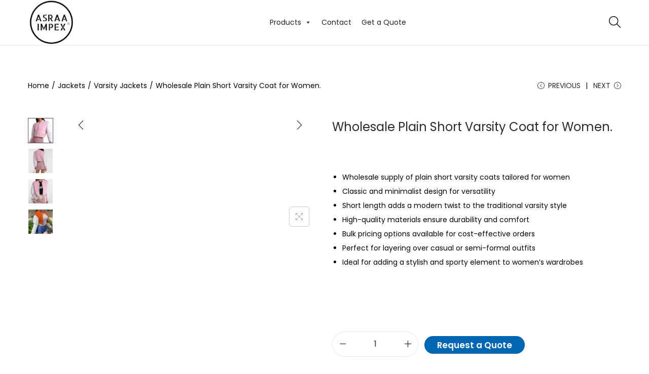

--- FILE ---
content_type: application/x-javascript
request_url: https://asraaimpex.com/wp-content/themes/woostify/assets/js/navigation.min.js?ver=2.2.9
body_size: 623
content:
"use strict";if(void 0===woostifyEvent)var woostifyEvent={};function mobileMenuTab(){var e=document.querySelectorAll("ul.mobile-nav-tab");e.length&&e.forEach(function(e){var n,t=e.parentNode,i=e.querySelectorAll(".mobile-tab-title");t.classList.contains("sidebar-menu")&&(n=t.querySelectorAll(".site-navigation nav")),t.classList.contains("woostify-nav-menu-inner")&&(n=t.querySelectorAll("nav")),i.length&&n.length&&(n[0].classList.add("active"),i.forEach(function(e,t){e.onclick=function(){if(!e.classList.contains("active")){for(var a=0,s=i.length;a<s;a++)i[a].classList.remove("active");e.classList.add("active"),n.forEach(function(e,n){t===n?e.classList.add("active"):e.classList.remove("active")})}}}))})}function nav(){var e=document.getElementsByClassName("toggle-sidebar-menu-btn");if(e.length)for(var n=0,t=e.length;n<t;n++)e[n].addEventListener("click",function(){document.documentElement.classList.add("sidebar-menu-open"),closeAll()})}function sidebarMenu(e){var n=arguments.length>0&&void 0!==arguments[0]?jQuery(e):jQuery(".sidebar-menu .primary-navigation"),t=n.find(".arrow-icon");t.length&&jQuery(t).off("click").on("click",function(e){e.preventDefault();var n=jQuery(this),t=n.parent().siblings("ul"),i=n.parent().parent().parent().find(".arrow-icon"),a=n.parent().parent().parent().find("li .sub-menu, li .sub-mega-menu");t.hasClass("show")?(t.slideUp(200,function(){jQuery(this).removeClass("show")}),n.removeClass("active")):(a.slideUp(200,function(){jQuery(this).removeClass("show")}),t.slideToggle(200,function(){jQuery(this).toggleClass("show")}),i.removeClass("active"),n.addClass("active"))})}function subMenuNavOffScreen(){if(window.matchMedia("( min-width: 992px )").matches){var e=document.querySelector("nav.main-navigation ul");if(e){var n=e.querySelectorAll(".sub-menu > li.menu-item-has-children");0!=n.length&&n.forEach(function(e){var n=e.querySelector("ul.sub-menu");if(n){var t,i=n.previousElementSibling,a=n.querySelectorAll(".menu-item-arrow"),s=null!=n.offsetWidth?n.offsetWidth:0;(null!=n.getBoundingClientRect().left?n.getBoundingClientRect().left:0)+s>window.innerWidth?(i.classList.add("submenu-left-active"),n.classList.add("submenu-left")):(n.classList.remove("submenu-left"),i.classList.remove("submenu-left-active")),0!=a.length&&a.forEach(function(e){e.closest("a").classList.add("icon-submenu-left")})}})}}}function navFallback(){if(subMenuNavOffScreen(),!window.matchMedia("( min-width: 992px )").matches){var e=navigator.userAgent;!(e&&(e.includes("Android")||e.includes("Mobile")))&&document.documentElement.classList.remove("cart-sidebar-open","sidebar-menu-open")}}document.addEventListener("DOMContentLoaded",function(){!woostifyEvent.navEvent&&(nav(),sidebarMenu(),sidebarMenu(".woostify-nav-menu-widget .categories-navigation"),mobileMenuTab(),woostifyEvent.navEvent=1)}),window.addEventListener("resize",navFallback);